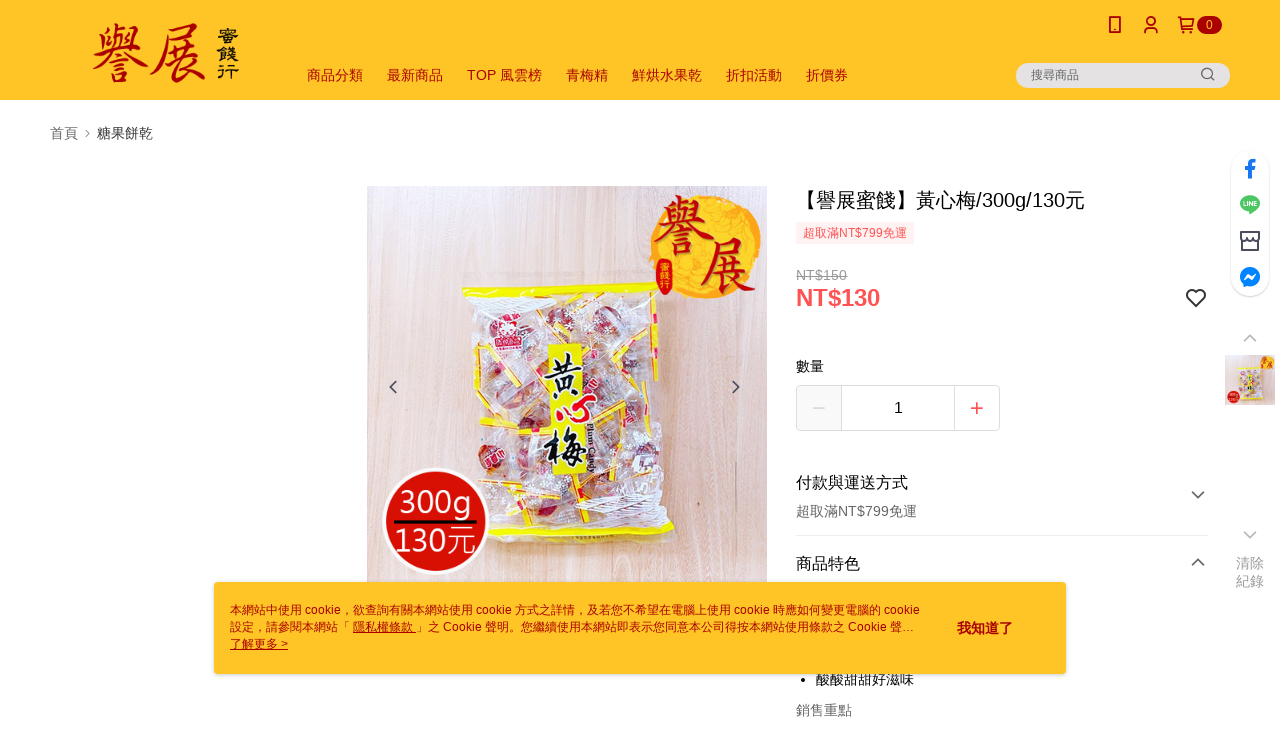

--- FILE ---
content_type: application/javascript
request_url: https://app.cdn.91app.com/global/currency-exchange-rate/currency.js
body_size: 1578
content:
(function(root) { root.nineyi = root.nineyi || {}; root.nineyi.i18n = root.nineyi.i18n || {}; root.nineyi.i18n.exchangeRates = [{"base":"TWD","date":"2026-01-09","rates":{"MYR":0.128881,"HKD":0.246628,"CNY":0.220957,"JPY":4.998592,"KRW":46.202708,"USD":0.031639,"SGD":0.040726,"AUD":0.047342,"EUR":0.027191,"GBP":0.023588,"THB":0.992808,"CAD":0.043941,"IDR":532.91695,"NZD":0.055236,"PHP":1.875815,"VND":831.150232,"MOP":0.254107,"SEK":0.291537}},{"base":"MYR","date":"2026-01-09","rates":{"TWD":7.758072,"HKD":1.913614,"CNY":1.714435,"JPY":38.787777,"KRW":358.485457,"USD":0.245489,"SGD":0.316011,"AUD":0.367284,"EUR":0.211035,"GBP":0.183001,"THB":7.703819,"CAD":0.340905,"IDR":4135.756533,"NZD":0.428484,"PHP":14.555786,"VND":6449.001254,"MOP":1.971647,"SEK":2.26281}},{"base":"HKD","date":"2026-01-09","rates":{"TWD":4.054652,"MYR":0.52257,"CNY":0.895913,"JPY":20.272362,"KRW":187.353052,"USD":0.128285,"SGD":0.165166,"AUD":0.191966,"EUR":0.110293,"GBP":0.095653,"THB":4.025916,"CAD":0.178192,"IDR":2161.736991,"NZD":0.224015,"PHP":7.606489,"VND":3370.057014,"MOP":1.030324,"SEK":1.183224}},{"base":"USD","date":"2026-01-09","rates":{"TWD":31.606801,"MYR":4.073503,"CNY":6.98375,"JPY":157.9895,"KRW":1460.319788,"HKD":7.795125,"SGD":1.287205,"AUD":1.496335,"EUR":0.85941,"GBP":0.745535,"THB":31.3795,"CAD":1.38883,"IDR":16843.8,"NZD":1.74583,"PHP":59.288505,"VND":26270,"MOP":8.031502,"SEK":9.21456}},{"base":"SGD","date":"2026-01-09","rates":{"TWD":24.551051,"MYR":3.164681,"CNY":5.425641,"JPY":122.748651,"KRW":1134.274785,"HKD":6.055975,"USD":0.776895,"AUD":1.162295,"EUR":0.667718,"GBP":0.579109,"THB":24.379148,"CAD":1.078766,"IDR":13086.021714,"NZD":1.355853,"PHP":46.06095,"VND":20409.03529,"MOP":6.239635,"SEK":7.15778}}]; })(this);